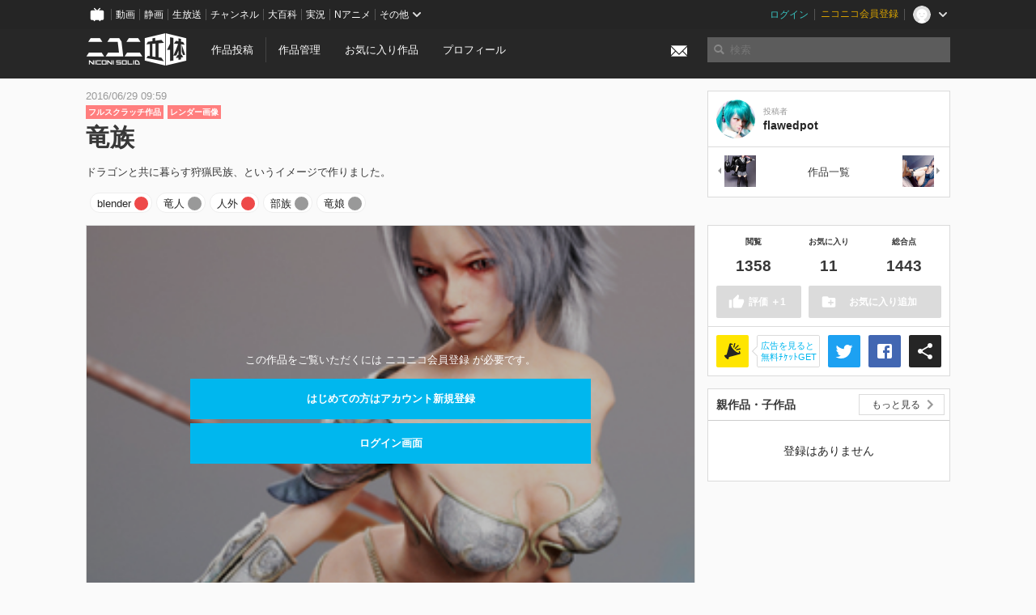

--- FILE ---
content_type: text/html; charset=utf-8
request_url: https://3d.nicovideo.jp/works/td26917
body_size: 7414
content:
<!DOCTYPE html><html dir="ltr" itemscope="" itemtype="http://schema.org/Product" lang="ja" xmlns="http://www.w3.org/1999/xhtml" xmlns:fb="http://ogp.me/ns/fb#" xmlns:og="http://ogp.me/ns#"><head><meta content="edge, chrome=1" http-equiv="X-UA-Compatible" /><meta content="width=device-width, initial-scale=1.0" name="viewport" /><meta charset="UTF-8" /><meta content="ニコニ立体, 3D, MMD, 立体, Unity3D, ニコニコ立体, ニコニコ" name="keywords" /><meta content="ドラゴンと共に暮らす狩猟民族、というイメージで作りました。" name="description" /><meta content="「竜族」 / flawedpot さんの作品 - ニコニ立体" itemprop="name" /><meta content="ドラゴンと共に暮らす狩猟民族、というイメージで作りました。" itemprop="description" /><meta content="ja_JP" property="og:locale" /><meta content="「竜族」 / flawedpot さんの作品 - ニコニ立体" property="og:title" /><meta content="ドラゴンと共に暮らす狩猟民族、というイメージで作りました。" property="og:description" /><meta content="ニコニ立体" property="og:site_name" /><meta content="https://3d.nicovideo.jp/works/td26917" property="og:url" /><meta content="website" property="og:type" /><meta content="https://3d.nicovideo.jp/upload/contents/td26917/5dbd4c7a98b369cd5a950b14f61f5c57_normal.jpg" itemprop="image" /><meta content="https://3d.nicovideo.jp/upload/contents/td26917/5dbd4c7a98b369cd5a950b14f61f5c57_normal.jpg" property="og:image" /><meta content="summary_large_image" name="twitter:card" /><meta content="@niconisolid" name="twitter:site" /><meta content="「竜族」 / flawedpot さんの作品 - ニコニ立体" name="twitter:title" /><meta content="ドラゴンと共に暮らす狩猟民族、というイメージで作りました。" name="twitter:description" /><meta content="https://3d.nicovideo.jp/upload/contents/td26917/5dbd4c7a98b369cd5a950b14f61f5c57_normal.jpg" name="twitter:image" /><title>「竜族」 / flawedpot さんの作品 - ニコニ立体</title><link href="https://3d.nicovideo.jp/works/td26917" rel="canonical" /><link href="/favicon.ico" rel="shortcut icon" type="image/vnd.microsoft.icon" /><meta name="csrf-param" content="authenticity_token" />
<meta name="csrf-token" content="KvhnRmqWB54D8WDanBLiLaeyCNKRf8ovaz8yiEDsD5so5wcVwL+vSYKZCr1jG4PbQcewoAHCTLCXvT19YOxZ3A==" /><link rel="stylesheet" media="all" href="//cdnjs.cloudflare.com/ajax/libs/select2/3.4.6/select2.min.css" /><link rel="stylesheet" media="all" href="/assets/application-294ba2906ea1961f16634a633efdf9b48489f1042d9d15e4413e02cf756a0ff7.css" /><link rel="stylesheet" media="all" href="/assets/niconico/common_header-d286a9105534732c34da1aa1ac83798fc8cf5be651ccf67d3fb9d6d7260fb76b.css?0c2be1ce87f3f0ac5e8fa2fb65b43f6d" /><script src="//cdnjs.cloudflare.com/ajax/libs/jquery/2.1.0/jquery.min.js"></script><script src="https://res.ads.nicovideo.jp/assets/js/ads2.js?ref=3d" type="text/javascript"></script><script src="https://wktk.cdn.nimg.jp/wktkjs/3/wktk.min.js" type="text/javascript"></script><script>(() => {
  const hash = '';
  const isCreator = false;

  window.NiconiSolidGA = {
    getState() {
      const ga_attributes = document.getElementById('ga-attributes');

      return {
        hash,
        isLogined: !!hash,
        isCreator,
        workType: ga_attributes ? ga_attributes.getAttribute('data-work-type') : null,
        isDownloadable: ga_attributes ? ga_attributes.getAttribute('data-is-downloadable') : null,
        ownerId: ga_attributes ? ga_attributes.getAttribute('data-owner-id') : null
      };
    },
    pushDataLayer() {
      const state = this.getState();
      const data = {
        content: {
          is_creator: state.isCreator,
          work_type: state.workType,
          is_downloadable: state.isDownloadable,
          is_logined: state.isLogined,
          owner_id: state.ownerId,
        }
      };

      window.NicoGoogleTagManagerDataLayer.push(data);
    }
  };

  window.NicoGoogleTagManagerDataLayer = [];
  window.NiconiSolidGA.pushDataLayer();

  function pageChange() {
    window.NiconiSolidGA.pushDataLayer();
    window.NicoGoogleTagManagerDataLayer.push({'event': 'page_change'});
  }

  $(document).on('pjax:end', pageChange);
  document.addEventListener('DOMContentLoaded', pageChange);
})();</script><script>(function (w, d, s, l, i) {
  w[l] = w[l] || [];
  w[l].push({'gtm.start': new Date().getTime(), event: 'gtm.js'});
  const f = d.getElementsByTagName(s)[0], j = d.createElement(s), dl = l != 'dataLayer' ? '&l=' + l : '';
  j.async = true;
  j.src = 'https://www.googletagmanager.com/gtm.js?id=' + i + dl;
  f.parentNode.insertBefore(j, f);
})(window, document, 'script', 'NicoGoogleTagManagerDataLayer', 'GTM-KXT7G5G');</script><script>(function (i, s, o, g, r, a, m) {
  i['GoogleAnalyticsObject'] = r;
  i[r] = i[r] || function () {
    (i[r].q = i[r].q || []).push(arguments)
  }, i[r].l = 1 * new Date();
  a = s.createElement(o), m = s.getElementsByTagName(o)[0];
  a.async = 1;
  a.src = g;
  m.parentNode.insertBefore(a, m)
})(window, document, 'script', '//www.google-analytics.com/analytics.js', 'ga');

(function () {
  const hash = window.NiconiSolidGA.getState().hash;
  ga('create', 'UA-49433288-1', (hash !== '') ? {'userId': hash} : null);
  ga('set', 'dimension5', hash !== '');

  const callGaOld = function () {
    const state = window.NiconiSolidGA.getState();

    ga('set', 'dimension1', state.isCreator);
    ga('set', 'dimension2', state.workType);
    ga('set', 'dimension3', true); // deprecated
    ga('set', 'dimension4', state.isDownloadable);
    ga('set', 'dimension6', state.ownerId);

    ga('send', 'pageview', window.location.pathname + window.location.search);
  };

  $(document).on('pjax:end', callGaOld);
  document.addEventListener('DOMContentLoaded', callGaOld);
})();</script></head><body class="application"><noscript><iframe height="0" src="https://www.googletagmanager.com/ns.html?id=GTM-KXT7G5G" style="display:none;visibility:hidden" width="0"></iframe></noscript><div id="CommonHeader"></div><header><div class="header container" role="navigation"><div class="row"><div class="main-area-left"><div class="collapse"><a class="logo brand-logo header-logo" href="/"><span class="invisible">ニコニ立体</span></a><ul class="horizontal header-menu"><li class="link"><ul class="horizontal header-menu-split"><li><a href="/works/new">作品投稿</a></li><li><a href="/works">作品管理</a></li></ul></li><li class="link"><a href="/favorites">お気に入り作品</a></li><li class="link"><a href="/profile">プロフィール</a></li><li class="link" id="notification-menu"><a class="notification" href="/messages"><i class="glyphicons envelope notification-icon white"></i><div class="notification-badge" style="display: none;"></div></a></li></ul></div></div><div class="main-area-right"><form accept-charset="UTF-8" action="/search" class="header-form" id="js-search-form" method="get" role="search"><input id="js-search-type" name="word_type" type="hidden" value="keyword" /><i class="search-icon glyphicons search"></i><input autocomplete="off" class="header-search-field" id="js-search-field" maxlength="255" name="word" placeholder="検索" type="text" value="" /><div class="select-menu-modal-container" style="display: none;"><div class="select-menu-modal"><div class="select-menu-item" data-target="work" data-type="tag"><div class="select-menu-item-text"><i class="select-menu-item-icon glyphicons tag"></i>"<span class="js-search-keyword search-keyword"></span>"をタグ検索</div></div><div class="select-menu-item" data-target="work" data-type="caption"><div class="select-menu-item-text"><i class="select-menu-item-icon glyphicons comments"></i>"<span class="js-search-keyword search-keyword"></span>"をキャプション検索</div></div></div></div></form></div></div></div></header><div class="js-warning-unsupported-browser" id="warning-unsupported-browser"><p>お使いのブラウザではニコニ立体をご利用できません。</p><p>ニコニ立体を利用するためには、Chrome, Firefox, Edge のいずれかのブラウザが必要です。</p></div><main id="content"><div data-state="{&quot;work&quot;:{&quot;id&quot;:26917,&quot;title&quot;:&quot;竜族&quot;,&quot;user&quot;:{&quot;id&quot;:44743144,&quot;nickname&quot;:&quot;flawedpot&quot;,&quot;thumbnail_url&quot;:&quot;https://secure-dcdn.cdn.nimg.jp/nicoaccount/usericon/4474/44743144.jpg?1490338561&quot;,&quot;is_secret&quot;:false},&quot;thumbnail_url&quot;:&quot;/upload/contents/td26917/5dbd4c7a98b369cd5a950b14f61f5c57_thumb.jpg&quot;,&quot;view_count&quot;:1358,&quot;favorite_count&quot;:11,&quot;total_count&quot;:1443,&quot;download&quot;:null},&quot;tags&quot;:[{&quot;id&quot;:45826,&quot;type&quot;:&quot;normal&quot;,&quot;content&quot;:&quot;blender&quot;,&quot;lock&quot;:false},{&quot;id&quot;:45827,&quot;type&quot;:&quot;normal&quot;,&quot;content&quot;:&quot;竜人&quot;,&quot;lock&quot;:false},{&quot;id&quot;:45828,&quot;type&quot;:&quot;normal&quot;,&quot;content&quot;:&quot;人外&quot;,&quot;lock&quot;:false},{&quot;id&quot;:45829,&quot;type&quot;:&quot;normal&quot;,&quot;content&quot;:&quot;部族&quot;,&quot;lock&quot;:false},{&quot;id&quot;:45835,&quot;type&quot;:&quot;normal&quot;,&quot;content&quot;:&quot;竜娘&quot;,&quot;lock&quot;:false}],&quot;comments&quot;:{&quot;total_count&quot;:0,&quot;items&quot;:[]},&quot;like&quot;:null,&quot;favorite&quot;:null}" id="js-work-container"><div class="container"><div class="row flex-container"><div class="main-area-left main-column"><div class="box no-border"><div class="work-info"><div class="work-info-meta-list"><div class="work-info-meta-item">2016/06/29 09:59</div></div><ul class="work-info-category-list"><li><a class="label label-slim work-category-label-original" href="/search?category=original">フルスクラッチ作品</a></li><li><a class="label label-slim work-type-label-rendered" href="/search?work_type=rendered">レンダー画像</a></li></ul><h1 class="work-info-title">竜族</h1><div class="description simple-text">ドラゴンと共に暮らす狩猟民族、というイメージで作りました。</div></div><div class="js-tag-box box no-border"></div></div></div><div class="main-area-right"><div class="box"><div class="box-container work-author"><a class="work-author-link work-author-link-full" href="/users/44743144" title="flawedpot"><img alt="" class="work-author-thumbnail" src="https://secure-dcdn.cdn.nimg.jp/nicoaccount/usericon/4474/44743144.jpg?1490338561" /><div class="work-author-name"><div class="work-author-name-label">投稿者</div><div class="work-author-name-value">flawedpot</div></div></a></div><hr /><div class="box-container row work-recent"><div class="col-4"><a class="work-recent-prev" href="/works/td27271" title="天龍"><img alt="天龍" src="/upload/contents/td27271/a7e335a98568662d64747ea87b37dcf9_thumb.jpg" width="39" height="39" /></a></div><div class="col-4 work-recent-menu"><p><a href="/users/44743144/works">作品一覧</a></p></div><div class="col-4"><a class="work-recent-next" href="/works/td24131" title="早朝"><img alt="早朝" src="/upload/contents/td24131/2aac7f145f793baa6cba86097cdcd349_thumb.jpg" width="39" height="39" /></a></div></div></div></div></div><div class="row flex-container"><div class="main-area-left main-column"><div class="box work-content" data-json-url="/works/td26917/components.json" data-show-setting-link="" id="js-components"><div class="work-cover" style="background-image: url(/upload/contents/td26917/5dbd4c7a98b369cd5a950b14f61f5c57_normal.jpg);"><div class="work-cover-content"><div class="work-cover-content-inner"><p>この作品をご覧いただくには ニコニコ会員登録 が必要です。</p><br /><ul class="button-list"><li><a class="button button-submit" href="https://account.nicovideo.jp/register?site=niconico3d">はじめての方はアカウント新規登録</a></li><li><a class="button button-submit" href="/login?next_url=%2Fworks%2Ftd26917&amp;site=niconico3d">ログイン画面</a></li></ul></div></div></div></div><div class="js-content-footer box no-border"></div><div class="js-comment-box box no-border"></div><div class="box no-border" style="text-align: center;"><div class="ads-works-banner" id="ads-003f9c40f53d82b0b184dd1ba531cb10"><div id="ads-003f9c40f53d82b0b184dd1ba531cb10-script"><script>(function (elementID, num) {
  if (window.Ads) {
    new Ads.Advertisement({zone: num}).set(elementID);
    var element = document.getElementById(elementID + '-script');
    element.parentNode.removeChild(element);
  }
})('ads-003f9c40f53d82b0b184dd1ba531cb10', 1279);</script></div></div></div><div class="box"><div class="box-header"><h3 class="title">関連度の高い作品</h3></div><div class="box-container"><div class="work-box-container" data-frontend-id="79" data-recommend-frame-name="solid_work_page" data-recommend-id="5456222289144220780" data-recommend-log-endpoint="https://log.recommend.nicovideo.jp" id="js-366eb10afbc9cf9f2187"><div class="work-box-list column-size-5 "><div class="work-box-list-inner"><div class="work-box-list-item"><div class="work-box"><a class="work-box-link" data-work-id="td43072" href="/works/td43072" title="真音　陽子"><div class="work-box-thumbnail"><img alt="" src="/upload/contents/td43072/76a099922a9ae0b5314bab7887265dcf_thumb.png" /></div><div class="work-box-ribon"><label class="label work-type-label-vrm_model">VRM</label></div><div class="work-box-cover"><strong class="work-box-cover-title">真音　陽子</strong><div class="work-box-cover-author">gy</div></div></a></div></div><div class="work-box-list-item"><div class="work-box"><a class="work-box-link" data-work-id="td43073" href="/works/td43073" title="犬好 刹那"><div class="work-box-thumbnail"><img alt="" src="/upload/contents/td43073/934a01dd391f8e5695b16164aec70313_thumb.png" /></div><div class="work-box-ribon"><label class="label work-type-label-vrm_model">VRM</label></div><div class="work-box-cover"><strong class="work-box-cover-title">犬好 刹那</strong><div class="work-box-cover-author">ギシ</div></div></a></div></div><div class="work-box-list-item"><div class="work-box"><a class="work-box-link" data-work-id="td43079" href="/works/td43079" title="夕立 ヒトミ"><div class="work-box-thumbnail"><img alt="" src="/upload/contents/td43079/ceb267b142c4a58abb359d5a259a7909_thumb.png" /></div><div class="work-box-ribon"><label class="label work-type-label-vrm_model">VRM</label></div><div class="work-box-cover"><strong class="work-box-cover-title">夕立 ヒトミ</strong><div class="work-box-cover-author">夕立ヒトミ</div></div></a></div></div><div class="work-box-list-item"><div class="work-box"><a class="work-box-link" data-work-id="td43077" href="/works/td43077" title="ジャックオランタンお嬢様と骸骨お嬢様"><div class="work-box-thumbnail"><img alt="" src="/upload/contents/td43077/39793c37b3c926639bbab10ac0f7020c_thumb.png" /></div><div class="work-box-ribon"><label class="label work-type-label-vrm_model">VRM</label></div><div class="work-box-cover"><strong class="work-box-cover-title">ジャックオランタンお嬢様と骸骨お嬢様</strong><div class="work-box-cover-author">銀ゴリ</div></div></a></div></div><div class="work-box-list-item"><div class="work-box"><a class="work-box-link" data-work-id="td43084" href="/works/td43084" title="マカイロドゥス"><div class="work-box-thumbnail"><img alt="" src="/upload/contents/td43084/107fbe9d38c0127399fa457e745655c3_thumb.png" /></div><div class="work-box-ribon"><label class="label work-type-label-mmd_model">MMD</label></div><div class="work-box-cover"><strong class="work-box-cover-title">マカイロドゥス</strong><div class="work-box-cover-author">コカ茶</div></div></a></div></div></div></div></div><script>var _containerId = "#js-366eb10afbc9cf9f2187"</script><script>(function() {
  var containerId, init;

  containerId = _containerId;

  init = function() {
    var app;
    return app = new BigFence.Views.Commons.Recommender({
      el: containerId
    });
  };

  if (typeof BigFence !== "undefined" && BigFence !== null) {
    init();
  } else {
    $(document).one('ready', init);
  }

}).call(this);
</script></div></div><div class="js-nicoad-list box no-border"></div><div class="box"><div class="box-header"><h3 class="title">flawedpot さんの作品</h3></div><div class="box-container"><div class="work-box-container" data-frontend-id="79" data-recommend-log-endpoint="https://log.recommend.nicovideo.jp" id="js-336d661516055405a573"><div class="work-box-list column-size-5 "><div class="work-box-list-inner"><div class="work-box-list-item"><div class="work-box"><a class="work-box-link" data-work-id="td27271" href="/works/td27271" title="天龍"><div class="work-box-thumbnail"><img alt="" src="/upload/contents/td27271/a7e335a98568662d64747ea87b37dcf9_thumb.jpg" /></div><div class="work-box-ribon"><label class="label work-type-label-rendered">レンダー</label></div><div class="work-box-cover"><strong class="work-box-cover-title">天龍</strong><div class="work-box-cover-author">flawedpot</div></div></a></div></div><div class="work-box-list-item"><div class="work-box"><a class="work-box-link" data-work-id="td24131" href="/works/td24131" title="早朝"><div class="work-box-thumbnail"><img alt="" src="/upload/contents/td24131/2aac7f145f793baa6cba86097cdcd349_thumb.jpg" /></div><div class="work-box-ribon"><label class="label work-type-label-rendered">レンダー</label></div><div class="work-box-cover"><strong class="work-box-cover-title">早朝</strong><div class="work-box-cover-author">flawedpot</div></div></a></div></div><div class="work-box-list-item"><div class="work-box"><a class="work-box-link" data-work-id="td22319" href="/works/td22319" title="ガイノイド"><div class="work-box-thumbnail"><img alt="" src="/upload/contents/td22319/7ddce35c77e6a2e8d693a8ccb92156b3_thumb.png" /></div><div class="work-box-ribon"><label class="label work-type-label-runtime_model">ランタイム</label></div><div class="work-box-cover"><strong class="work-box-cover-title">ガイノイド</strong><div class="work-box-cover-author">flawedpot</div></div></a></div></div><div class="work-box-list-item"><div class="work-box"><a class="work-box-link" data-work-id="td20558" href="/works/td20558" title="夏ミク"><div class="work-box-thumbnail"><img alt="" src="/upload/contents/td20558/ab99295dab773aa76d71dfcdbc800235_thumb.jpg" /></div><div class="work-box-ribon"><label class="label work-type-label-rendered">レンダー</label></div><div class="work-box-cover"><strong class="work-box-cover-title">夏ミク</strong><div class="work-box-cover-author">flawedpot</div></div></a></div></div><div class="work-box-list-item"><div class="work-box"><a class="work-box-link" data-work-id="td20308" href="/works/td20308" title="ガンアーム"><div class="work-box-thumbnail"><img alt="" src="/upload/contents/td20308/0c8809e466d4c1ab24d20eb75b51bf0c_thumb.jpg" /></div><div class="work-box-ribon"><label class="label work-type-label-rendered">レンダー</label></div><div class="work-box-cover"><strong class="work-box-cover-title">ガンアーム</strong><div class="work-box-cover-author">flawedpot</div></div></a></div></div></div></div></div><script>var _containerId = "#js-336d661516055405a573"</script><script>(function() {
  var containerId, init;

  containerId = _containerId;

  init = function() {
    var app;
    return app = new BigFence.Views.Commons.Recommender({
      el: containerId
    });
  };

  if (typeof BigFence !== "undefined" && BigFence !== null) {
    init();
  } else {
    $(document).one('ready', init);
  }

}).call(this);
</script></div></div><div class="box"><div class="box-header"><h3 class="title">いま人気の作品</h3></div><div class="box-container"><div class="work-box-container" data-frontend-id="79" data-recommend-log-endpoint="https://log.recommend.nicovideo.jp" id="js-d9fc6ec89f8e1f337b12"><div class="work-box-list column-size-5 "><div class="work-box-list-inner"><div class="work-box-list-item"><div class="work-box"><a class="work-box-link" data-work-id="td96155" href="/works/td96155" title="ブルーアーカイブ　クルミ"><div class="work-box-thumbnail"><img alt="" src="/upload/contents/td96155/51195e5a79ebaf8041f943bec3498d52_thumb.png" /></div><div class="work-box-ribon"><label class="label work-type-label-mmd_model">MMD</label></div><div class="work-box-cover"><strong class="work-box-cover-title">ブルーアーカイブ　クルミ</strong><div class="work-box-cover-author">じゃくそん</div></div></a></div></div><div class="work-box-list-item"><div class="work-box"><a class="work-box-link" data-work-id="td96214" href="/works/td96214" title="はなごろも(ご当地衣装)公式MMDモデル"><div class="work-box-thumbnail"><img alt="" src="/upload/contents/td96214/e0ed24bf48fc74a29cbf6cca408791da_thumb.png" /></div><div class="work-box-ribon"><label class="label work-type-label-mmd_model">MMD</label></div><div class="work-box-cover"><strong class="work-box-cover-title">はなごろも(ご当地衣装)公式MMDモデル</strong><div class="work-box-cover-author">はなごろも</div></div></a></div></div><div class="work-box-list-item"><div class="work-box"><a class="work-box-link" data-work-id="td96215" href="/works/td96215" title="はなごろも公式MMDモデル"><div class="work-box-thumbnail"><img alt="" src="/upload/contents/td96215/eeb14cf3a4e2751bb00128980dc85035_thumb.png" /></div><div class="work-box-ribon"><label class="label work-type-label-mmd_model">MMD</label></div><div class="work-box-cover"><strong class="work-box-cover-title">はなごろも公式MMDモデル</strong><div class="work-box-cover-author">はなごろも</div></div></a></div></div><div class="work-box-list-item"><div class="work-box"><a class="work-box-link" data-work-id="td96257" href="/works/td96257" title="鈴木 (正反対な君と僕)"><div class="work-box-thumbnail"><img alt="" src="/upload/contents/td96257/4de1295508bd6997a25e3f6289ed4ed3_thumb.png" /></div><div class="work-box-ribon"><label class="label work-type-label-vrm_model">VRM</label></div><div class="work-box-cover"><strong class="work-box-cover-title">鈴木 (正反対な君と僕)</strong><div class="work-box-cover-author">ぽぽる</div></div></a></div></div><div class="work-box-list-item"><div class="work-box"><a class="work-box-link" data-work-id="td96259" href="/works/td96259" title="ゆらぎゆら"><div class="work-box-thumbnail"><img alt="" src="/upload/contents/td96259/33a81810f669ad26e55fe0a3f1d35c17_thumb.png" /></div><div class="work-box-ribon"><label class="label work-type-label-rendered">レンダー</label></div><div class="work-box-cover"><strong class="work-box-cover-title">ゆらぎゆら</strong><div class="work-box-cover-author">オカノ</div></div></a></div></div></div></div></div><script>var _containerId = "#js-d9fc6ec89f8e1f337b12"</script><script>(function() {
  var containerId, init;

  containerId = _containerId;

  init = function() {
    var app;
    return app = new BigFence.Views.Commons.Recommender({
      el: containerId
    });
  };

  if (typeof BigFence !== "undefined" && BigFence !== null) {
    init();
  } else {
    $(document).one('ready', init);
  }

}).call(this);
</script></div></div><div class="work-footer"><div class="col-12"><ul class="horizontal"><li><a href="/works/td26917/warning/new">違反作品を通報</a></li></ul></div></div></div><div class="main-area-right"><div class="js-score-action-box box no-border"></div><div class="box no-border" style="text-align: center;"><div class="ads-side" id="ads-5ac36dcfbc894ed5f34b95b33b81f8c6"><div id="ads-5ac36dcfbc894ed5f34b95b33b81f8c6-script"><script>(function (elementID, num) {
  if (window.Ads) {
    new Ads.Advertisement({zone: num}).set(elementID);
    var element = document.getElementById(elementID + '-script');
    element.parentNode.removeChild(element);
  }
})('ads-5ac36dcfbc894ed5f34b95b33b81f8c6', 1280);</script></div></div></div><div class="js-download-box box no-border"></div><div class="js-contents-tree box no-border"></div><div class="box no-border sticky-element" style="text-align: center;"><div class="ads-side" id="ads-02df302d740887ca3fe34875732f7b7a"><div id="ads-02df302d740887ca3fe34875732f7b7a-script"><script>(function (elementID, num) {
  if (window.Ads) {
    new Ads.Advertisement({zone: num}).set(elementID);
    var element = document.getElementById(elementID + '-script');
    element.parentNode.removeChild(element);
  }
})('ads-02df302d740887ca3fe34875732f7b7a', 1281);</script></div></div></div></div></div></div><div class="js-published-modal"></div></div><div data-is-downloadable="false" data-owner-id="44743144" data-work-type="rendered" id="ga-attributes"></div><script>(function() {
  var init;

  init = function() {
    var app, container;
    container = document.getElementById('js-work-container');
    app = new BigFence.Views.Works.App();
    return BigFence.entries.workPage({
      tagBox: container.querySelector('.js-tag-box'),
      commentBox: container.querySelector('.js-comment-box'),
      squareFollowButton: container.querySelector('.js-follow-button'),
      scoreActionBox: container.querySelector('.js-score-action-box'),
      downloadBox: container.querySelector('.js-download-box'),
      contentFooter: container.querySelector('.js-content-footer'),
      nicoAdList: container.querySelector('.js-nicoad-list'),
      contentTree: container.querySelector('.js-contents-tree'),
      publishedModal: container.querySelector('.js-published-modal')
    });
  };

  if (typeof BigFence !== "undefined" && BigFence !== null) {
    init();
  } else {
    $(document).one('ready', init);
  }

}).call(this);
</script><script>
//<![CDATA[
window.Settings={};Settings.default_locale="ja";Settings.locale="ja";
//]]>
</script></main><footer class="footer"><div class="container row"><div class="col-6 footer-left"><ul class="footer-links horizontal"><li><a href="/rule">利用規約</a></li><li><a href="https://qa.nicovideo.jp/category/show/466">ヘルプ</a></li><li><a href="https://qa.nicovideo.jp/faq/show/5008?site_domain=default">ご意見・ご要望</a></li><li><a href="https://twitter.com/niconisolid" target="_blank">公式Twitter</a></li><li><a href="/">ホーム</a></li></ul></div><div class="col-6 footer-right"><div class="footer-note"><p>&copy; DWANGO Co., Ltd.</p></div><a class="brand-logo gray" href="/" title="ニコニ立体"></a></div></div></footer><script src="//cdnjs.cloudflare.com/ajax/libs/jquery.pjax/1.9.2/jquery.pjax.min.js"></script><script src="//cdnjs.cloudflare.com/ajax/libs/fancybox/2.1.5/jquery.fancybox.pack.js"></script><script src="//cdnjs.cloudflare.com/ajax/libs/jquery-cookie/1.4.1/jquery.cookie.min.js"></script><script src="//cdnjs.cloudflare.com/ajax/libs/select2/3.4.6/select2.min.js"></script><script src="//cdnjs.cloudflare.com/ajax/libs/select2/3.4.6/select2_locale_ja.min.js"></script><script src="//cdnjs.cloudflare.com/ajax/libs/noUiSlider/5.0.0/jquery.nouislider.min.js"></script><script src="//cdnjs.cloudflare.com/ajax/libs/underscore.js/1.6.0/underscore-min.js"></script><script src="//cdnjs.cloudflare.com/ajax/libs/backbone.js/1.1.2/backbone-min.js"></script><script src="//cdnjs.cloudflare.com/ajax/libs/backbone.marionette/2.1.0/backbone.marionette.min.js"></script><script src="//cdnjs.cloudflare.com/ajax/libs/backbone-relational/0.8.6/backbone-relational.min.js"></script><script src="//cdnjs.cloudflare.com/ajax/libs/blueimp-md5/2.18.0/js/md5.min.js"></script><script async="async" charset="utf-8" src="https://platform.twitter.com/widgets.js"></script><script src="/assets/application-0401433a426d0d4ae34165cb69b59109ab7362e2f723b34cb8e2ddbfb48df300.js"></script><script src="/assets/niconico/common_header-1537b71497e2caab4cc5e5e069939a9e76f611c912ddb5b4855c880375bc1603.js"></script><script>init_common_header('niconico3d')</script><script src="https://common-header.nimg.jp/3.0.0/pc/CommonHeaderLoader.min.js"></script><div data-state="{&quot;current_user&quot;:null}" id="js-initial-state" style="display: none;"><script src="/packs/assets/application-CHCWfhU9.js" type="module"></script></div><script>(function() {
  $(document).ready(function() {
    return new BigFence.Views.Layouts.App();
  });

}).call(this);
</script></body></html>

--- FILE ---
content_type: text/javascript; charset=UTF-8
request_url: https://api.dic.nicovideo.jp/page.exist/callbackFunc2/a/%E7%AB%9C%E4%BA%BA
body_size: -66
content:
callbackFunc2(0);